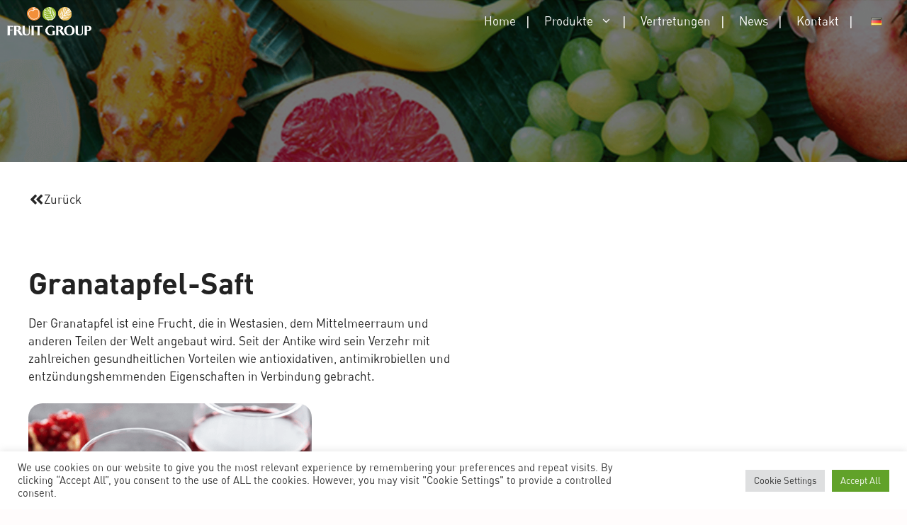

--- FILE ---
content_type: text/css
request_url: https://fruit-group.net/wp-content/themes/generatepress-child/style.css?ver=6.9
body_size: 19261
content:
/*
 Theme Name:	GeneratePress Child
 Theme URI:		#
 Description:  	GeneratePress child Theme
 Author:			Samir Sohri-Krämer
 Author URI:		//
 Template:		generatepress
 Version:			0.1
 Tags:				child
*/

/*BEGIN FIXING*/

/*END FIXING*/

/* BEGIN ***** GLOBAL ********/

@font-face {
  font-family: DINPro-Black;
  src:url("https://fruit-group.net/wp-content/themes/generatepress-child/font/DINPro-Black.otf");
}
@font-face {
  font-family: DINPro-Bold;
  font-weight: bold;
  src: url("https://fruit-group.net/wp-content/themes/generatepress-child/font/DINPro-Bold.otf");
}
@font-face {
  font-family: DINPro;
  src: url("https://fruit-group.net/wp-content/themes/generatepress-child/font/DINPro.otf");
}

/*BEGIN TYPO*/
h1{
  font-family: DINPro-Black, Arial;
}
h2{
  font-family: DINPro-Bold, Arial;
  font-size: 42px;
}
h3, p, span, h4, h5, a, .fruits-view figcaption, figcaption a {
  font-family: DINPro, Arial;
}

.wp-block-getwid-icon-box__content p,
.no-margin{
  margin-bottom: initial !important;
}

@media only screen and (min-width:1400px){
	p, span, a, .menu-legalmenu-container ul li::after {
		font-size: 20px;
		font-size: 1.2vw;
	}
	
	h1, h2{
		font-size: 42px;
		font-size: 3vw;
	}
	
}

/*END TYPO*/

/*BEGIN menu*/
.main-navigation{
  position: absolute;
  width: 100%;
}

.main-navigation .main-nav ul li::after{
    content: "|";
    color: #ffffff;
    position: absolute;
    right: 0;
    top: 30%;
}

.menu-legalmenu-container ul li::after{
  content: "|";
  color: #ffffff;
  position: absolute;
  right: -13px;
  top: -2px;
}

.main-navigation .main-nav ul li[class*="current-menu-"] > a,
.main-navigation .main-nav ul li > a:hover,
.footer > a,
.main-navigation .main-nav ul li[class*="current-menu-"] > a:hover,
.wp-block-button__link:hover{
  text-decoration: underline;
  color: #fff;
}
.main-navigation .main-nav ul li a{
  color: #fff;
  font-size: 17px;
}

.ml-switcher-menuitem span {
    display: none;
}
/*
ul.sub-menu li > a{
	font-size:17px !important;
}
*/
/*
.page-id-9 .main-navigation ul li::after{
  color: #ffffff;
}*/
.main-navigation ul li:last-of-type::after,
.menu-legalmenu-container ul li:last-of-type::after
/*ul.sub-menu li.menu-item-object-ml-switcher-obj::after*/{
  content: none;
}

.menu-legalmenu-container{
  font-size: 18px;
  text-transform: uppercase;
}

/*vertical sub-menu*/
/*
@media (min-width: 769px) {
    .main-navigation li.menu-item-has-children, .inside-navigation {
        position: static !important;
    }
    .inside-header {
        position: relative;
    }
    .main-navigation:not(.toggled) ul li:hover>ul {
        display: flex;
        right: 0 !important;
        justify-content: flex-end;
        width: 30%;
    }
}

*/
#menu-item-947,
#menu-item-948 {
  display: inline-flex;
  width: 60px;
  }

#menu-item-947::after,
#menu-item-948::after{
  content: none !important;
}

#menu-item-947 img,
#menu-item-948 img{
  width: 60px;
}

#menu-item-948{
  margin-left: -30px;
}

nav#sticky-navigation,
#mobile-header.navigation-stick{
	background-image: url(https://fruit-group.net/wp-content/uploads/2021/03/Footer_FruitGroup.png);
    background-repeat: no-repeat;
    background-size: cover;
    background-attachment: inherit;
    background-position: center top;
}

/*Contact menu*/
.page-id-149 .main-navigation .main-nav ul li::after{
    content: "|";
    color: #000;
    position: absolute;
    right: 0;
    top: 30%;
}

.page-id-149 .menu-legalmenu-container ul li::after{
  content: "|";
  color: #000;
  position: absolute;
  right: -13px;
  top: -2px;
}


.page-contact .main-navigation .main-nav ul li > a:hover{
  text-decoration: underline;
  color: #272727;
}
.page-contact #mobile-header button,
.page-news #mobile-header button{
	color: #272727;
}

.page-contact #mobile-header.navigation-stick button,
.page-news #mobile-header.navigation-stick button{
	color:#fff;
}

.page-contact #mobile-header.navigation-stick .site-logo.mobile-header-logo img,
.page-news #mobile-header.navigation-stick .site-logo.mobile-header-logo img{
	opacity: 0;
}
.page-contact #mobile-header.navigation-stick .site-logo.mobile-header-logo a,
.page-news #mobile-header.navigation-stick .site-logo.mobile-header-logo a{
	background-image: url("https://fruit-group.net/wp-content/uploads/2021/03/Fruit-Group-Logo_White.png");
	height:60px;
	width:auto;
	background-repeat:no-repeat;
	background-position: center;
    background-size: contain;
}
.page-contact #mobile-menu ul li[class*="current-menu-"] > a,
.page-contact #mobile-menu ul li[class*="current-menu-"] > a:hover{
  text-decoration: underline;
  color: #fff;
}
.page-contact #mobile-menu  ul li a{
  color: #fff;
}
.page-contact .main-navigation ul li:last-of-type::after,
.page-contact .menu-legalmenu-container ul li:last-of-type::after{
  content: none;
}
.page-contact .sub-menu .menu-item::after {
    content: none !important;
}
/*END menu*/

/*BEGIN header*/
.site-content,
.entry-header {
	word-wrap: normal;
}

.page-header-image {
    max-width: 100% !important;
    margin-top: 0px !important;
}
.page-header-image .attachment-full.size-full,
.featured-image.page-header-image-single  {
    width: 100%;
    min-height: 150px;
	object-fit:cover;
}
/* Blog Single-Post */
.featured-image.page-header-image-single img {
    width: 2211px;
    height: auto;
}


/*END header*/

/*BEGIN FOOTER*/
.site-footer{
background-image: url("https://fruit-group.net/wp-content/uploads/2021/03/Footer_FruitGroup.png");
background-repeat: no-repeat;
background-size: cover;
background-attachment: inherit;
background-position: center top;
}

.site-info{
  border-top: 1px solid rgba(150,187,48,0.5);
}
.menu-socialmedia-container ul li {
    display: inline-block;
}
.menu-socialmedia-container i {
    color: #fff;
    font-size: 32px;
    padding-right: 18px;
}

.foot1,
.foot2{
	display: none;
}
/*END FOOTER*/

.border-20 img{
  border-radius: 20px !important;
}

.entry-content > [class*="wp-block-"]:not(:last-child) {
    margin-bottom: 0;
}
/* END ***** GLOBAL ********/

/*BEGIN HOME*/
.headline {
    padding-top: 100px;
	padding-left: 4%;
}
.grp-logos .wp-block-group__inner-container {
    background-color: #fff;
    border-radius: 20px;
    margin-top: -100px;
    z-index: 1;
    position: relative;
    width: 90%;
}

.padding-left-right-4{
  padding-right: 4%;
  padding-left: 4%;
}
.bulk-logo,
.bulk-logo a{
  font-size: 50px;
  font-family: DINPro-Bold;
  color: #272727;
}
.grp-wrapper{
    display: flex;
    position: relative;
}

.grp-wrapper::before {
    content: "";
    width: 180px;
    position: absolute;
    right: 0;
    height: 100px;
    z-index: 999;
    background-position: center;
    background-size: contain;
    background-repeat: no-repeat;
    top: -35px;
}
.canoa::before{
    background-image: url("https://fruit-group.net/wp-content/uploads/2021/03/Canoa-PNG.png");
}
.koa::before{
  background-image: url("https://fruit-group.net/wp-content/uploads/2021/03/Koa-Logo-White_Claim-Basic-1_1200px.png")
}

.logo_gallery img {
    /*max-width: 250px !important;
    padding-top: 20px;
    padding-bottom: 20px;*/
	padding: 8%;
}
.wp-image-199 {
    margin-top: -60px;
}
.overflow-hidden{
  overflow: hidden;
}
.wp-image-33 {
   /* position: relative;
    top: 110px;
	*/
}
/*
.wp-block-group.slide-in-info {
    position: absolute;
    top: 43%;
    left: 20%;
    width: 30%;
    
}
.wp-block-group.slide-in-info p {
    border-bottom: 1px solid #fff;
    margin-bottom: 20px !important;
} */
.full-height,
.grp-wrapper{
	height:100vh;
	
}
/*END HOME*/

/*BEGIN PRODUCT */
.img-hover-wrapper {
  position: relative;
  width: 100%;

}
.img-hover /*img*/ {
  display: block;
  width: 100%;
  height: auto;
  border-radius: 20px;
}
.overlay {
  position: absolute;
  top: 0;
  bottom: 0;
  left: 0;
  right: 0;
  height: 100%;
  width: 100%;
  opacity: 0;
  transition: .5s ease;
  border-radius: 20px;
  background-color: rgba(0, 0, 0, 0.5);
}

.img-hover-wrapper:hover .overlay {
  opacity: 1;
}
/*koa & Canoa*/
.text {
  position: absolute;
  top: 50%;
  left: 50%;
  -webkit-transform: translate(-50%, -50%);
  -ms-transform: translate(-50%, -50%);
  transform: translate(-50%, -50%);
  text-align: center;
}
/*BULK*/
.img-hover-wrapper .bulk-logo {
    color: #fff;
}
.logo-invert{
    -webkit-filter: grayscale(1) invert(1);
    filter: grayscale(1) invert(1);
}

.hide-on-desktop{
	display:none;
}
/*END PRODUCT*/

/*BEGIN Koa*/
.wp-block-group.slide-in-info-koa {
  /*  position: absolute;
    top: 5%;
    left: 22%;
    width: 56%;
    overflow: hidden;
	*/
	
}
.wp-block-group.slide-in-info p {
    margin-bottom: 20px !important;
}

.schale {
  border-bottom: 1px solid #000;
  width: 38%;
  position: absolute;
  right: 14%;
  top:10%;
  opacity: 0;
  /*animation: slideInFromLeft ease 1s;*/
}
.bohnen {
	position:absolute;
  border-bottom: 1px solid #000;
  width: 32%;
  top:22%;
  opacity: 0;
  /*animation: slideInFromRight ease 1s;  */
}
.fruchtfleisch {
	position:absolute;
  border-bottom: 1px solid #000;
  width: 30%;
  right: 20%;
  top:45%;
  opacity: 0;
  /*animation: slideInFromLeft ease 1s;*/
}
.height-inherit{
	height: inherit !important;
}

.grp-wrapper-koa{
	position:relative;
	max-width: 820px;
    margin: auto;
}

@keyframes slideInFromRight {
  0% {
    transform: translateX(50%);
    opacity: 0;
  }
  100% {
    transform: translateX(0);
    opacity: 1;
  }
}
@keyframes slideInFromLeft {
  0% {
    transform: translateX(-50%);
    opacity: 0;
  }
  100% {
    transform: translateX(0);
    opacity: 1;
  }
}
/*
@media only screen and (max-width:890px){
	.schale{
		width: 70%;
	}
	.bohnen{
		width: 70%;
		left: -40%;
		position: relative;
	}
	.fruchtfleisch{
		width: 80%;
	}
	.wp-block-group.slide-in-info-koa{
		overflow:inherit;
	}
}
*/
@media only screen and (max-width:890px){
	/*.schale{
		width: 100%;
	}
	.bohnen{
		width: 80%;
		left: -60%;
		position: relative;
	}
	.fruchtfleisch{
		width: 100%;
	} */
	.wp-block-group.slide-in-info-koa{
		top:-6%;
		overflow:inherit;
	}
}
@media only screen and (max-width:420px){
	.bohnen,
	.fruchtfleisch,
	.schale {
		font-size: 12px;
	}
	.schale {
		top: 9%;
	}

	.bohnen {
		top: 19%;
		left: 6%;
	}

	.fruchtfleisch {
		top: 37%;
		right: 10%;
		width: 40%;
	}

}

@media only screen and (max-width:320px){
	
}
/*END Koa*/

/*BEGIN Canoa*/
.cus-ico{
  border-radius: 100%;
  width: 145px;
  height: 145px;
  margin: auto;
}
.eis-icon{background-color:#e7b525;}
.ban-icon{background-color:#96bb30;}
.fla-icon{background-color:#d07941 ;}
.font-yellow{color:#e7b525}
.font-green{color:#96bb30;}
.font-orange{color:#d07941;}

/*Tabs*/
.tabs-wrapper li {
  text-align: center;
  width: 110px;
  border-radius: 20px;
  border: 1px solid #272727;
}
.tabs-wrapper li a{
  color: #272727;
}
.tabs-wrapper .wp-block-getwid-tabs__nav-link{
  margin: auto;
}
.tabs-wrapper .wp-block-getwid-tabs__nav-link:last-child {
    margin-right: auto;
}

.wp-block-getwid-tabs__nav-link.ui-tabs-active #ui-id-1,
.wp-block-getwid-tabs__nav-link.ui-tabs-active #ui-id-2,
.wp-block-getwid-tabs__nav-link.ui-tabs-active #ui-id-3,
.wp-block-getwid-tabs__nav-link.ui-tabs-active #ui-id-4,
.wp-block-getwid-tabs__nav-link.ui-state-hover #ui-id-1,
.wp-block-getwid-tabs__nav-link.ui-state-hover #ui-id-2,
.wp-block-getwid-tabs__nav-link.ui-state-hover #ui-id-3,
.wp-block-getwid-tabs__nav-link.ui-state-hover #ui-id-4,
.wp-block-getwid-tabs__nav-link.ui-tabs-active #ui-id-5,
.wp-block-getwid-tabs__nav-link.ui-state-hover #ui-id-5,
.wp-block-getwid-tabs__nav-link.ui-tabs-active #ui-id-6,
.wp-block-getwid-tabs__nav-link.ui-state-hover #ui-id-6,
.wp-block-getwid-tabs__nav-link.ui-tabs-active #ui-id-7,
.wp-block-getwid-tabs__nav-link.ui-state-hover #ui-id-7,
.wp-block-getwid-tabs__nav-link.ui-tabs-active #ui-id-8,
.wp-block-getwid-tabs__nav-link.ui-state-hover #ui-id-8,
.wp-block-getwid-tabs__nav-link.ui-tabs-active #ui-id-9,
.wp-block-getwid-tabs__nav-link.ui-state-hover #ui-id-9{
  color: #fff;
  border-radius: 20px;
}

.wp-block-getwid-tabs__nav-link.ui-state-default #ui-id-2,
.wp-block-getwid-tabs__nav-link.ui-state-default #ui-id-3,
.wp-block-getwid-tabs__nav-link.ui-state-default #ui-id-4,
.wp-block-getwid-tabs__nav-link.ui-state-default #ui-id-5,
.wp-block-getwid-tabs__nav-link.ui-state-default #ui-id-6,
.wp-block-getwid-tabs__nav-link.ui-state-default #ui-id-7,
.wp-block-getwid-tabs__nav-link.ui-state-default #ui-id-8,
.wp-block-getwid-tabs__nav-link.ui-state-default #ui-id-9,
.wp-block-getwid-tabs__nav-link.ui-state-default #ui-id-1{
    border-radius: 20px;
}

.wp-block-getwid-tabs__nav-link.ui-tabs-active #ui-id-1,
.wp-block-getwid-tabs__nav-link.ui-tabs-active #ui-id-4,
.wp-block-getwid-tabs__nav-link.ui-state-hover #ui-id-1,
.wp-block-getwid-tabs__nav-link.ui-state-hover #ui-id-4,
.wp-block-getwid-tabs__nav-link.ui-tabs-active #ui-id-9,
.wp-block-getwid-tabs__nav-link.ui-state-hover #ui-id-9{
  background-color: #96bb30;
  border-color: #96bb30;
}
.wp-block-getwid-tabs__nav-link.ui-tabs-active #ui-id-2,
.wp-block-getwid-tabs__nav-link.ui-state-hover #ui-id-2,
.wp-block-getwid-tabs__nav-link.ui-tabs-active #ui-id-7,
.wp-block-getwid-tabs__nav-link.ui-state-hover #ui-id-7,
.wp-block-getwid-tabs__nav-link.ui-tabs-active #ui-id-8,
.wp-block-getwid-tabs__nav-link.ui-state-hover #ui-id-8{
  background-color: #e7b525;
  border-color: #e7b525;
}
.wp-block-getwid-tabs__nav-link.ui-tabs-active #ui-id-3,
.wp-block-getwid-tabs__nav-link.ui-state-hover #ui-id-3,
.wp-block-getwid-tabs__nav-link.ui-tabs-active #ui-id-5,
.wp-block-getwid-tabs__nav-link.ui-state-hover #ui-id-5,
.wp-block-getwid-tabs__nav-link.ui-tabs-active #ui-id-6,
.wp-block-getwid-tabs__nav-link.ui-state-hover #ui-id-6{
  background-color: #d07941;
  border-color: #d07941;
}
.tabs-wrapper .wp-block-getwid-tabs__tab-content{
  border: 0;
}
.ico-grp-inner {
    margin-top: -60px;
}
.wp-block-group.ico-grp {margin-bottom: -40px !important;margin-top: -50px;}

/*END Canoa*/

/*BEGIN BULK*/
.page-bulk .tabs-wrapper figcaption{
  font-size: 17px !important;
}
/*
.page-bulk .tabs-wrapper img:hover {
  scale: 110%;
  transition: 1s ease;
}
.page-bulk .tabs-wrapper figure:hover {
  overflow: hidden;
  border-radius: 100%;
}
*/

.page-bulk .tabs-wrapper img,
.product-img img {
    border-radius: 20px !important;
}
.page-bulk .tabs-wrapper li{
	width: auto;
	min-width: 180px;
	margin: 5px auto;
}

.go-page-back a,
.page-bulk .tabs-wrapper figcaption a{
    color: #272727;
}

.cus-ico img {
    margin-top: 10%;
}
.prod-ico {
	height: 110px;
	width: 110px;
}

.page-bulk .tabs-wrapper figcaption a{
	font-size: 17px !important;
}
/* Disabled TABS */
.page-bulk .ui-tabs-tab:last-child{
	display:none;
}
/*END BULK*/

/*BEGIN Contact*/
.grp-align-center {
    text-align: center;
}

.contact-bg {
    background-image: url("https://fruit-group.net/wp-content/uploads/2021/03/5_Kontakt_Karte.png");
    background-size: contain;
    background-repeat: no-repeat;
}

.cus-accordion {
    text-align: center;
}

.cus-accordion .wp-block-getwid-accordion__header a {
    color: #272727;
}

.cus-accordion .wp-block-getwid-accordion__header {
    margin: auto;
    width: 300px;
}

.cus-accordion .wp-block-getwid-accordion__header-title {
    margin: auto;
}

.cus-accordion .wp-block-getwid-accordion__header-wrapper{
    width: 300px;
    margin:auto;
    border:1px solid #272727;
    margin-top:30px;
}

.cus-accordion .wp-block-getwid-accordion__header-wrapper.ui-state-default{
    border-radius:20px;
}
.cus-accordion .wp-block-getwid-accordion__header-wrapper.ui-accordion-header-active.ui-state-active a,
.cus-accordion .wp-block-getwid-accordion__header-wrapper.ui-state-hover a{
    color:#fff;
}
.cus-accordion .wp-block-getwid-accordion__header-wrapper.ui-accordion-header-active.ui-state-active,
.cus-accordion .wp-block-getwid-accordion__header-wrapper.ui-state-hover{
    background-color:#d07941;
    border:1px solid #272727;
}
.cus-accordion .wp-block-getwid-accordion__content{
	border:0;
}

/*END Contact*/

/*BEGIN NEWS*/
.cus-post .pagination .nav-links,
.cus-post .wp-block-getwid-template-post-title,
.cus-post .wp-block-button {
  text-align: center;
}
.cus-post .next, .cus-post .prev{
  font-size: 42px;
  position: relative;
  top: 6px;
}
.cus-post, .cus-post a {
  color: #272727;
}

.cus-post-img a img {
    height: 280px;
    object-fit: cover;
    border-radius: 20px;
    margin-bottom: -15px;
}

.cus-post .wp-block-getwid-custom-post-type__post {
    padding-bottom: 20px;
}
.cus-post .current{
  text-decoration: underline;
}
/*END NEWS*/

@media only screen and (min-width:1400px){
	p, span, a {
		font-size: 20px;
		font-size: 1.2vw;
	}
	.info-right.schale,
	.info-left.bohnen,
	.info-right.fruchtfleisch{
		font-size: inherit !important;
	}
	
	h1, h2{
		font-size: 42px;
		font-size: 3vw;
	}
	.bulk-logo{
		font-size:50px;
	}
	/*.entry-content{
		padding-left:50px;
		padding-right:50px;
	}*/
	
}

@media only screen and (max-width:768px){
	h1, h2{
		font-size: 26px;
		font-size: 7vw;
	}
	
	.img-hover,
	.overlay{
		border-radius:0;
		opacity:1
	}
	.hide-on-mobile{
		display:none;
	}
	.hide-on-desktop{
		display:block;
	}
	.hide-on-desktop .wp-block-column:nth-child(2n){
		margin-left: inherit;
	}
	.wp-block-image .alignright,
	.wp-block-image .alignleft{
		float:inherit;
		margin:auto;
	}
	.grp-wrapper.koa,
	.grp-wrapper.bulk{
		flex-direction: column-reverse;
		flex-wrap:inherit;
	}
	.grp-wrapper .col1,
	.grp-wrapper .col2{
		height:auto;
	}
	.full-height, 
	.grp-wrapper{
		height:auto;
	}
	.grp-wrapper::before {
		width:150px;
		right:-30px;
	}
	/*.grp-wrapper.canoa::before {
		top: 95%;
		left: 0;
	}*/
	.koa .wp-block-column.is-vertically-aligned-center.col1 {
		overflow: hidden;
		margin-top: -10px;
		/*margin-right: 90px;*/
	}
	.cus_img-size img {
		min-height: 300px;
		max-height:400px;
		width: auto;
	}
	.cus_img-size {
		text-align: center;
	}
	.wp-block-group.slide-in-info {
		position: absolute;
		top: 65%;
		left: 45%;
		width: 55%;
	}
	#mobile-header button,
	#mobile-header .sub-menu a{
		color:#fff;
	}
	#mobile-header ul{
		background-color:#272727;
	}
	#mobile-header .sub-menu a:hover,
	#mobile-header .sub-menu a:focus,
	#mobile-header .main-nav ul li.sfHover > a{
		color:#272727;
		background-color:#fff;
	}
	#mobile-header .sub-menu a{
		margin-left:20px;
		font-size:17px;
	}
	#mobile-header .sub-menu #menu-item-680 a,
	#mobile-header .sub-menu #menu-item-690 a{
		
	}

}

/*** FORM BEGIN ***/
/****** --------- *******/
/*FORM STYLES*/
/****** --------- *******/
.nf-field-label label[id^="nf-label-field-"] {
  font-weight: 400 ;
}
.wrapper-form .nf-before-form-content {
  display: none;
}
.wrapper-form .cus-form {
  display: block;
}

.form-container-fname,
.form-container-lname,
.form-container-mail,
.form-container-phone{
	width: 48%;
	display: inline-block;
}
.form-container-lname,
.form-container-phone{
	margin-left:3%;
}

.cus-form .nf-element {
  /*background-color: #ffffff !important;*/
  border-color: #444444 !important;
}


.nf-after-field {
  display: none;
}
.nf-after-field {
    display: none;
}

@media only screen and (max-width: 957px) {
  .form-container-fname,
  .form-container-lname,
  .form-container-mail,
  .form-container-phone{
  	width: 100%;
  	display: block;
  }
  .form-container-lname,
  .form-container-phone{
  	margin-left:0;
  }
}

/**** FORM END***/

--- FILE ---
content_type: text/css
request_url: https://fruit-group.net/wp-content/themes/generatepress-child/style.css?ver=1623184000
body_size: 19261
content:
/*
 Theme Name:	GeneratePress Child
 Theme URI:		#
 Description:  	GeneratePress child Theme
 Author:			Samir Sohri-Krämer
 Author URI:		//
 Template:		generatepress
 Version:			0.1
 Tags:				child
*/

/*BEGIN FIXING*/

/*END FIXING*/

/* BEGIN ***** GLOBAL ********/

@font-face {
  font-family: DINPro-Black;
  src:url("https://fruit-group.net/wp-content/themes/generatepress-child/font/DINPro-Black.otf");
}
@font-face {
  font-family: DINPro-Bold;
  font-weight: bold;
  src: url("https://fruit-group.net/wp-content/themes/generatepress-child/font/DINPro-Bold.otf");
}
@font-face {
  font-family: DINPro;
  src: url("https://fruit-group.net/wp-content/themes/generatepress-child/font/DINPro.otf");
}

/*BEGIN TYPO*/
h1{
  font-family: DINPro-Black, Arial;
}
h2{
  font-family: DINPro-Bold, Arial;
  font-size: 42px;
}
h3, p, span, h4, h5, a, .fruits-view figcaption, figcaption a {
  font-family: DINPro, Arial;
}

.wp-block-getwid-icon-box__content p,
.no-margin{
  margin-bottom: initial !important;
}

@media only screen and (min-width:1400px){
	p, span, a, .menu-legalmenu-container ul li::after {
		font-size: 20px;
		font-size: 1.2vw;
	}
	
	h1, h2{
		font-size: 42px;
		font-size: 3vw;
	}
	
}

/*END TYPO*/

/*BEGIN menu*/
.main-navigation{
  position: absolute;
  width: 100%;
}

.main-navigation .main-nav ul li::after{
    content: "|";
    color: #ffffff;
    position: absolute;
    right: 0;
    top: 30%;
}

.menu-legalmenu-container ul li::after{
  content: "|";
  color: #ffffff;
  position: absolute;
  right: -13px;
  top: -2px;
}

.main-navigation .main-nav ul li[class*="current-menu-"] > a,
.main-navigation .main-nav ul li > a:hover,
.footer > a,
.main-navigation .main-nav ul li[class*="current-menu-"] > a:hover,
.wp-block-button__link:hover{
  text-decoration: underline;
  color: #fff;
}
.main-navigation .main-nav ul li a{
  color: #fff;
  font-size: 17px;
}

.ml-switcher-menuitem span {
    display: none;
}
/*
ul.sub-menu li > a{
	font-size:17px !important;
}
*/
/*
.page-id-9 .main-navigation ul li::after{
  color: #ffffff;
}*/
.main-navigation ul li:last-of-type::after,
.menu-legalmenu-container ul li:last-of-type::after
/*ul.sub-menu li.menu-item-object-ml-switcher-obj::after*/{
  content: none;
}

.menu-legalmenu-container{
  font-size: 18px;
  text-transform: uppercase;
}

/*vertical sub-menu*/
/*
@media (min-width: 769px) {
    .main-navigation li.menu-item-has-children, .inside-navigation {
        position: static !important;
    }
    .inside-header {
        position: relative;
    }
    .main-navigation:not(.toggled) ul li:hover>ul {
        display: flex;
        right: 0 !important;
        justify-content: flex-end;
        width: 30%;
    }
}

*/
#menu-item-947,
#menu-item-948 {
  display: inline-flex;
  width: 60px;
  }

#menu-item-947::after,
#menu-item-948::after{
  content: none !important;
}

#menu-item-947 img,
#menu-item-948 img{
  width: 60px;
}

#menu-item-948{
  margin-left: -30px;
}

nav#sticky-navigation,
#mobile-header.navigation-stick{
	background-image: url(https://fruit-group.net/wp-content/uploads/2021/03/Footer_FruitGroup.png);
    background-repeat: no-repeat;
    background-size: cover;
    background-attachment: inherit;
    background-position: center top;
}

/*Contact menu*/
.page-id-149 .main-navigation .main-nav ul li::after{
    content: "|";
    color: #000;
    position: absolute;
    right: 0;
    top: 30%;
}

.page-id-149 .menu-legalmenu-container ul li::after{
  content: "|";
  color: #000;
  position: absolute;
  right: -13px;
  top: -2px;
}


.page-contact .main-navigation .main-nav ul li > a:hover{
  text-decoration: underline;
  color: #272727;
}
.page-contact #mobile-header button,
.page-news #mobile-header button{
	color: #272727;
}

.page-contact #mobile-header.navigation-stick button,
.page-news #mobile-header.navigation-stick button{
	color:#fff;
}

.page-contact #mobile-header.navigation-stick .site-logo.mobile-header-logo img,
.page-news #mobile-header.navigation-stick .site-logo.mobile-header-logo img{
	opacity: 0;
}
.page-contact #mobile-header.navigation-stick .site-logo.mobile-header-logo a,
.page-news #mobile-header.navigation-stick .site-logo.mobile-header-logo a{
	background-image: url("https://fruit-group.net/wp-content/uploads/2021/03/Fruit-Group-Logo_White.png");
	height:60px;
	width:auto;
	background-repeat:no-repeat;
	background-position: center;
    background-size: contain;
}
.page-contact #mobile-menu ul li[class*="current-menu-"] > a,
.page-contact #mobile-menu ul li[class*="current-menu-"] > a:hover{
  text-decoration: underline;
  color: #fff;
}
.page-contact #mobile-menu  ul li a{
  color: #fff;
}
.page-contact .main-navigation ul li:last-of-type::after,
.page-contact .menu-legalmenu-container ul li:last-of-type::after{
  content: none;
}
.page-contact .sub-menu .menu-item::after {
    content: none !important;
}
/*END menu*/

/*BEGIN header*/
.site-content,
.entry-header {
	word-wrap: normal;
}

.page-header-image {
    max-width: 100% !important;
    margin-top: 0px !important;
}
.page-header-image .attachment-full.size-full,
.featured-image.page-header-image-single  {
    width: 100%;
    min-height: 150px;
	object-fit:cover;
}
/* Blog Single-Post */
.featured-image.page-header-image-single img {
    width: 2211px;
    height: auto;
}


/*END header*/

/*BEGIN FOOTER*/
.site-footer{
background-image: url("https://fruit-group.net/wp-content/uploads/2021/03/Footer_FruitGroup.png");
background-repeat: no-repeat;
background-size: cover;
background-attachment: inherit;
background-position: center top;
}

.site-info{
  border-top: 1px solid rgba(150,187,48,0.5);
}
.menu-socialmedia-container ul li {
    display: inline-block;
}
.menu-socialmedia-container i {
    color: #fff;
    font-size: 32px;
    padding-right: 18px;
}

.foot1,
.foot2{
	display: none;
}
/*END FOOTER*/

.border-20 img{
  border-radius: 20px !important;
}

.entry-content > [class*="wp-block-"]:not(:last-child) {
    margin-bottom: 0;
}
/* END ***** GLOBAL ********/

/*BEGIN HOME*/
.headline {
    padding-top: 100px;
	padding-left: 4%;
}
.grp-logos .wp-block-group__inner-container {
    background-color: #fff;
    border-radius: 20px;
    margin-top: -100px;
    z-index: 1;
    position: relative;
    width: 90%;
}

.padding-left-right-4{
  padding-right: 4%;
  padding-left: 4%;
}
.bulk-logo,
.bulk-logo a{
  font-size: 50px;
  font-family: DINPro-Bold;
  color: #272727;
}
.grp-wrapper{
    display: flex;
    position: relative;
}

.grp-wrapper::before {
    content: "";
    width: 180px;
    position: absolute;
    right: 0;
    height: 100px;
    z-index: 999;
    background-position: center;
    background-size: contain;
    background-repeat: no-repeat;
    top: -35px;
}
.canoa::before{
    background-image: url("https://fruit-group.net/wp-content/uploads/2021/03/Canoa-PNG.png");
}
.koa::before{
  background-image: url("https://fruit-group.net/wp-content/uploads/2021/03/Koa-Logo-White_Claim-Basic-1_1200px.png")
}

.logo_gallery img {
    /*max-width: 250px !important;
    padding-top: 20px;
    padding-bottom: 20px;*/
	padding: 8%;
}
.wp-image-199 {
    margin-top: -60px;
}
.overflow-hidden{
  overflow: hidden;
}
.wp-image-33 {
   /* position: relative;
    top: 110px;
	*/
}
/*
.wp-block-group.slide-in-info {
    position: absolute;
    top: 43%;
    left: 20%;
    width: 30%;
    
}
.wp-block-group.slide-in-info p {
    border-bottom: 1px solid #fff;
    margin-bottom: 20px !important;
} */
.full-height,
.grp-wrapper{
	height:100vh;
	
}
/*END HOME*/

/*BEGIN PRODUCT */
.img-hover-wrapper {
  position: relative;
  width: 100%;

}
.img-hover /*img*/ {
  display: block;
  width: 100%;
  height: auto;
  border-radius: 20px;
}
.overlay {
  position: absolute;
  top: 0;
  bottom: 0;
  left: 0;
  right: 0;
  height: 100%;
  width: 100%;
  opacity: 0;
  transition: .5s ease;
  border-radius: 20px;
  background-color: rgba(0, 0, 0, 0.5);
}

.img-hover-wrapper:hover .overlay {
  opacity: 1;
}
/*koa & Canoa*/
.text {
  position: absolute;
  top: 50%;
  left: 50%;
  -webkit-transform: translate(-50%, -50%);
  -ms-transform: translate(-50%, -50%);
  transform: translate(-50%, -50%);
  text-align: center;
}
/*BULK*/
.img-hover-wrapper .bulk-logo {
    color: #fff;
}
.logo-invert{
    -webkit-filter: grayscale(1) invert(1);
    filter: grayscale(1) invert(1);
}

.hide-on-desktop{
	display:none;
}
/*END PRODUCT*/

/*BEGIN Koa*/
.wp-block-group.slide-in-info-koa {
  /*  position: absolute;
    top: 5%;
    left: 22%;
    width: 56%;
    overflow: hidden;
	*/
	
}
.wp-block-group.slide-in-info p {
    margin-bottom: 20px !important;
}

.schale {
  border-bottom: 1px solid #000;
  width: 38%;
  position: absolute;
  right: 14%;
  top:10%;
  opacity: 0;
  /*animation: slideInFromLeft ease 1s;*/
}
.bohnen {
	position:absolute;
  border-bottom: 1px solid #000;
  width: 32%;
  top:22%;
  opacity: 0;
  /*animation: slideInFromRight ease 1s;  */
}
.fruchtfleisch {
	position:absolute;
  border-bottom: 1px solid #000;
  width: 30%;
  right: 20%;
  top:45%;
  opacity: 0;
  /*animation: slideInFromLeft ease 1s;*/
}
.height-inherit{
	height: inherit !important;
}

.grp-wrapper-koa{
	position:relative;
	max-width: 820px;
    margin: auto;
}

@keyframes slideInFromRight {
  0% {
    transform: translateX(50%);
    opacity: 0;
  }
  100% {
    transform: translateX(0);
    opacity: 1;
  }
}
@keyframes slideInFromLeft {
  0% {
    transform: translateX(-50%);
    opacity: 0;
  }
  100% {
    transform: translateX(0);
    opacity: 1;
  }
}
/*
@media only screen and (max-width:890px){
	.schale{
		width: 70%;
	}
	.bohnen{
		width: 70%;
		left: -40%;
		position: relative;
	}
	.fruchtfleisch{
		width: 80%;
	}
	.wp-block-group.slide-in-info-koa{
		overflow:inherit;
	}
}
*/
@media only screen and (max-width:890px){
	/*.schale{
		width: 100%;
	}
	.bohnen{
		width: 80%;
		left: -60%;
		position: relative;
	}
	.fruchtfleisch{
		width: 100%;
	} */
	.wp-block-group.slide-in-info-koa{
		top:-6%;
		overflow:inherit;
	}
}
@media only screen and (max-width:420px){
	.bohnen,
	.fruchtfleisch,
	.schale {
		font-size: 12px;
	}
	.schale {
		top: 9%;
	}

	.bohnen {
		top: 19%;
		left: 6%;
	}

	.fruchtfleisch {
		top: 37%;
		right: 10%;
		width: 40%;
	}

}

@media only screen and (max-width:320px){
	
}
/*END Koa*/

/*BEGIN Canoa*/
.cus-ico{
  border-radius: 100%;
  width: 145px;
  height: 145px;
  margin: auto;
}
.eis-icon{background-color:#e7b525;}
.ban-icon{background-color:#96bb30;}
.fla-icon{background-color:#d07941 ;}
.font-yellow{color:#e7b525}
.font-green{color:#96bb30;}
.font-orange{color:#d07941;}

/*Tabs*/
.tabs-wrapper li {
  text-align: center;
  width: 110px;
  border-radius: 20px;
  border: 1px solid #272727;
}
.tabs-wrapper li a{
  color: #272727;
}
.tabs-wrapper .wp-block-getwid-tabs__nav-link{
  margin: auto;
}
.tabs-wrapper .wp-block-getwid-tabs__nav-link:last-child {
    margin-right: auto;
}

.wp-block-getwid-tabs__nav-link.ui-tabs-active #ui-id-1,
.wp-block-getwid-tabs__nav-link.ui-tabs-active #ui-id-2,
.wp-block-getwid-tabs__nav-link.ui-tabs-active #ui-id-3,
.wp-block-getwid-tabs__nav-link.ui-tabs-active #ui-id-4,
.wp-block-getwid-tabs__nav-link.ui-state-hover #ui-id-1,
.wp-block-getwid-tabs__nav-link.ui-state-hover #ui-id-2,
.wp-block-getwid-tabs__nav-link.ui-state-hover #ui-id-3,
.wp-block-getwid-tabs__nav-link.ui-state-hover #ui-id-4,
.wp-block-getwid-tabs__nav-link.ui-tabs-active #ui-id-5,
.wp-block-getwid-tabs__nav-link.ui-state-hover #ui-id-5,
.wp-block-getwid-tabs__nav-link.ui-tabs-active #ui-id-6,
.wp-block-getwid-tabs__nav-link.ui-state-hover #ui-id-6,
.wp-block-getwid-tabs__nav-link.ui-tabs-active #ui-id-7,
.wp-block-getwid-tabs__nav-link.ui-state-hover #ui-id-7,
.wp-block-getwid-tabs__nav-link.ui-tabs-active #ui-id-8,
.wp-block-getwid-tabs__nav-link.ui-state-hover #ui-id-8,
.wp-block-getwid-tabs__nav-link.ui-tabs-active #ui-id-9,
.wp-block-getwid-tabs__nav-link.ui-state-hover #ui-id-9{
  color: #fff;
  border-radius: 20px;
}

.wp-block-getwid-tabs__nav-link.ui-state-default #ui-id-2,
.wp-block-getwid-tabs__nav-link.ui-state-default #ui-id-3,
.wp-block-getwid-tabs__nav-link.ui-state-default #ui-id-4,
.wp-block-getwid-tabs__nav-link.ui-state-default #ui-id-5,
.wp-block-getwid-tabs__nav-link.ui-state-default #ui-id-6,
.wp-block-getwid-tabs__nav-link.ui-state-default #ui-id-7,
.wp-block-getwid-tabs__nav-link.ui-state-default #ui-id-8,
.wp-block-getwid-tabs__nav-link.ui-state-default #ui-id-9,
.wp-block-getwid-tabs__nav-link.ui-state-default #ui-id-1{
    border-radius: 20px;
}

.wp-block-getwid-tabs__nav-link.ui-tabs-active #ui-id-1,
.wp-block-getwid-tabs__nav-link.ui-tabs-active #ui-id-4,
.wp-block-getwid-tabs__nav-link.ui-state-hover #ui-id-1,
.wp-block-getwid-tabs__nav-link.ui-state-hover #ui-id-4,
.wp-block-getwid-tabs__nav-link.ui-tabs-active #ui-id-9,
.wp-block-getwid-tabs__nav-link.ui-state-hover #ui-id-9{
  background-color: #96bb30;
  border-color: #96bb30;
}
.wp-block-getwid-tabs__nav-link.ui-tabs-active #ui-id-2,
.wp-block-getwid-tabs__nav-link.ui-state-hover #ui-id-2,
.wp-block-getwid-tabs__nav-link.ui-tabs-active #ui-id-7,
.wp-block-getwid-tabs__nav-link.ui-state-hover #ui-id-7,
.wp-block-getwid-tabs__nav-link.ui-tabs-active #ui-id-8,
.wp-block-getwid-tabs__nav-link.ui-state-hover #ui-id-8{
  background-color: #e7b525;
  border-color: #e7b525;
}
.wp-block-getwid-tabs__nav-link.ui-tabs-active #ui-id-3,
.wp-block-getwid-tabs__nav-link.ui-state-hover #ui-id-3,
.wp-block-getwid-tabs__nav-link.ui-tabs-active #ui-id-5,
.wp-block-getwid-tabs__nav-link.ui-state-hover #ui-id-5,
.wp-block-getwid-tabs__nav-link.ui-tabs-active #ui-id-6,
.wp-block-getwid-tabs__nav-link.ui-state-hover #ui-id-6{
  background-color: #d07941;
  border-color: #d07941;
}
.tabs-wrapper .wp-block-getwid-tabs__tab-content{
  border: 0;
}
.ico-grp-inner {
    margin-top: -60px;
}
.wp-block-group.ico-grp {margin-bottom: -40px !important;margin-top: -50px;}

/*END Canoa*/

/*BEGIN BULK*/
.page-bulk .tabs-wrapper figcaption{
  font-size: 17px !important;
}
/*
.page-bulk .tabs-wrapper img:hover {
  scale: 110%;
  transition: 1s ease;
}
.page-bulk .tabs-wrapper figure:hover {
  overflow: hidden;
  border-radius: 100%;
}
*/

.page-bulk .tabs-wrapper img,
.product-img img {
    border-radius: 20px !important;
}
.page-bulk .tabs-wrapper li{
	width: auto;
	min-width: 180px;
	margin: 5px auto;
}

.go-page-back a,
.page-bulk .tabs-wrapper figcaption a{
    color: #272727;
}

.cus-ico img {
    margin-top: 10%;
}
.prod-ico {
	height: 110px;
	width: 110px;
}

.page-bulk .tabs-wrapper figcaption a{
	font-size: 17px !important;
}
/* Disabled TABS */
.page-bulk .ui-tabs-tab:last-child{
	display:none;
}
/*END BULK*/

/*BEGIN Contact*/
.grp-align-center {
    text-align: center;
}

.contact-bg {
    background-image: url("https://fruit-group.net/wp-content/uploads/2021/03/5_Kontakt_Karte.png");
    background-size: contain;
    background-repeat: no-repeat;
}

.cus-accordion {
    text-align: center;
}

.cus-accordion .wp-block-getwid-accordion__header a {
    color: #272727;
}

.cus-accordion .wp-block-getwid-accordion__header {
    margin: auto;
    width: 300px;
}

.cus-accordion .wp-block-getwid-accordion__header-title {
    margin: auto;
}

.cus-accordion .wp-block-getwid-accordion__header-wrapper{
    width: 300px;
    margin:auto;
    border:1px solid #272727;
    margin-top:30px;
}

.cus-accordion .wp-block-getwid-accordion__header-wrapper.ui-state-default{
    border-radius:20px;
}
.cus-accordion .wp-block-getwid-accordion__header-wrapper.ui-accordion-header-active.ui-state-active a,
.cus-accordion .wp-block-getwid-accordion__header-wrapper.ui-state-hover a{
    color:#fff;
}
.cus-accordion .wp-block-getwid-accordion__header-wrapper.ui-accordion-header-active.ui-state-active,
.cus-accordion .wp-block-getwid-accordion__header-wrapper.ui-state-hover{
    background-color:#d07941;
    border:1px solid #272727;
}
.cus-accordion .wp-block-getwid-accordion__content{
	border:0;
}

/*END Contact*/

/*BEGIN NEWS*/
.cus-post .pagination .nav-links,
.cus-post .wp-block-getwid-template-post-title,
.cus-post .wp-block-button {
  text-align: center;
}
.cus-post .next, .cus-post .prev{
  font-size: 42px;
  position: relative;
  top: 6px;
}
.cus-post, .cus-post a {
  color: #272727;
}

.cus-post-img a img {
    height: 280px;
    object-fit: cover;
    border-radius: 20px;
    margin-bottom: -15px;
}

.cus-post .wp-block-getwid-custom-post-type__post {
    padding-bottom: 20px;
}
.cus-post .current{
  text-decoration: underline;
}
/*END NEWS*/

@media only screen and (min-width:1400px){
	p, span, a {
		font-size: 20px;
		font-size: 1.2vw;
	}
	.info-right.schale,
	.info-left.bohnen,
	.info-right.fruchtfleisch{
		font-size: inherit !important;
	}
	
	h1, h2{
		font-size: 42px;
		font-size: 3vw;
	}
	.bulk-logo{
		font-size:50px;
	}
	/*.entry-content{
		padding-left:50px;
		padding-right:50px;
	}*/
	
}

@media only screen and (max-width:768px){
	h1, h2{
		font-size: 26px;
		font-size: 7vw;
	}
	
	.img-hover,
	.overlay{
		border-radius:0;
		opacity:1
	}
	.hide-on-mobile{
		display:none;
	}
	.hide-on-desktop{
		display:block;
	}
	.hide-on-desktop .wp-block-column:nth-child(2n){
		margin-left: inherit;
	}
	.wp-block-image .alignright,
	.wp-block-image .alignleft{
		float:inherit;
		margin:auto;
	}
	.grp-wrapper.koa,
	.grp-wrapper.bulk{
		flex-direction: column-reverse;
		flex-wrap:inherit;
	}
	.grp-wrapper .col1,
	.grp-wrapper .col2{
		height:auto;
	}
	.full-height, 
	.grp-wrapper{
		height:auto;
	}
	.grp-wrapper::before {
		width:150px;
		right:-30px;
	}
	/*.grp-wrapper.canoa::before {
		top: 95%;
		left: 0;
	}*/
	.koa .wp-block-column.is-vertically-aligned-center.col1 {
		overflow: hidden;
		margin-top: -10px;
		/*margin-right: 90px;*/
	}
	.cus_img-size img {
		min-height: 300px;
		max-height:400px;
		width: auto;
	}
	.cus_img-size {
		text-align: center;
	}
	.wp-block-group.slide-in-info {
		position: absolute;
		top: 65%;
		left: 45%;
		width: 55%;
	}
	#mobile-header button,
	#mobile-header .sub-menu a{
		color:#fff;
	}
	#mobile-header ul{
		background-color:#272727;
	}
	#mobile-header .sub-menu a:hover,
	#mobile-header .sub-menu a:focus,
	#mobile-header .main-nav ul li.sfHover > a{
		color:#272727;
		background-color:#fff;
	}
	#mobile-header .sub-menu a{
		margin-left:20px;
		font-size:17px;
	}
	#mobile-header .sub-menu #menu-item-680 a,
	#mobile-header .sub-menu #menu-item-690 a{
		
	}

}

/*** FORM BEGIN ***/
/****** --------- *******/
/*FORM STYLES*/
/****** --------- *******/
.nf-field-label label[id^="nf-label-field-"] {
  font-weight: 400 ;
}
.wrapper-form .nf-before-form-content {
  display: none;
}
.wrapper-form .cus-form {
  display: block;
}

.form-container-fname,
.form-container-lname,
.form-container-mail,
.form-container-phone{
	width: 48%;
	display: inline-block;
}
.form-container-lname,
.form-container-phone{
	margin-left:3%;
}

.cus-form .nf-element {
  /*background-color: #ffffff !important;*/
  border-color: #444444 !important;
}


.nf-after-field {
  display: none;
}
.nf-after-field {
    display: none;
}

@media only screen and (max-width: 957px) {
  .form-container-fname,
  .form-container-lname,
  .form-container-mail,
  .form-container-phone{
  	width: 100%;
  	display: block;
  }
  .form-container-lname,
  .form-container-phone{
  	margin-left:0;
  }
}

/**** FORM END***/

--- FILE ---
content_type: text/javascript
request_url: https://fruit-group.net/wp-content/themes/generatepress-child/cus_script.js?ver=1.0
body_size: 1447
content:
(function(){
jQuery(document).ready(function(){
  if (window.location.href.indexOf("en_GB") > -1){
    jQuery("[id=lang-en]").css("display", "block"); //english
  }else if(window.location.href.indexOf("es_ES") > -1){
    jQuery("[id=lang-es]").css("display", "block"); //spanish
  }else if(window.location.href.indexOf("fr_FR") > -1){
    jQuery("[[id=lang-fr]").css("display", "block"); //france
  }else {
    jQuery("[id=lang-de]").css("display", "block"); //german
  }
})
})();


/*
(function() {

const startAnimation = (entries, observer) => {
  entries.forEach(entry => {
    entry.target.classList.toggle("slide-in-from-right", entry.isIntersecting);
  });
};

const observer = new IntersectionObserver(startAnimation);
const options = { root: null, rootMargin: '0px', threshold: 1 };

const elements = document.querySelectorAll('.card');
elements.forEach(el  => {
  observer.observe(el, options);
});

})();
*/

/*
(function(){
	
jQuery(document).ready(function(){
    jQuery(".moveTo").click(function(){
        var elemId = jQuery(this).attr('id')
        jQuery(elemId).find('a:first').click();
    });
});

})();
*/

/*
(function(){

jQuery(document).ready(function(){
    // get the tab from url
    var hash = window.location.hash;
    // if a hash is present (when you come to this page)
    if (hash !='') {
        // show the tab

		 jQuery('.ui-tabs-anchor a[href="https://fruit-group.net/bulk' + hash + '"]').tabs('show');
    }
});
	
	
})();
*/


